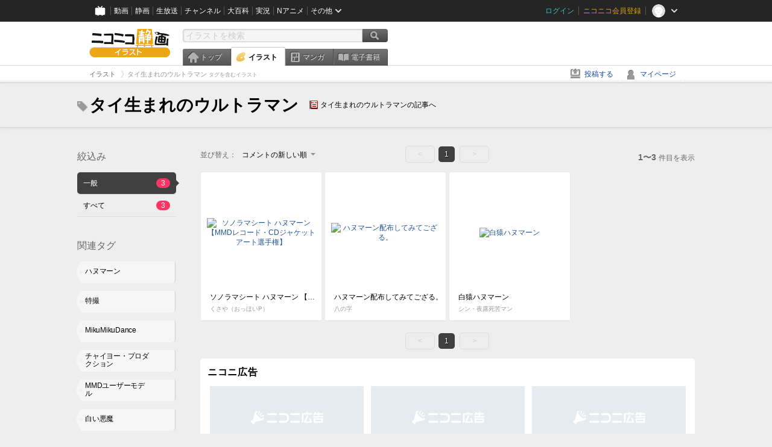

--- FILE ---
content_type: text/html; charset=UTF-8
request_url: https://ext.seiga.nicovideo.jp/tag/%E3%82%BF%E3%82%A4%E7%94%9F%E3%81%BE%E3%82%8C%E3%81%AE%E3%82%A6%E3%83%AB%E3%83%88%E3%83%A9%E3%83%9E%E3%83%B3
body_size: 5211
content:
<!DOCTYPE html>
<!--[if IE 7 ]>    <html lang="ja" class="ie7 ielte8 ielte9"> <![endif]-->
<!--[if IE 8 ]>    <html lang="ja" class="ie8 ielte8 ielte9"> <![endif]-->
<!--[if IE 9 ]>    <html lang="ja" class="ie9 ielte9"> <![endif]-->
<!--[if lt IE 9]>  <script src="/js/lib/html5shiv.js"></script> <![endif]-->
<!--[if !(IE)]><!--> <html lang="ja" xmlns:og="http://ogp.me/ns#" xmlns:mixi="http://mixi-platform.com/ns#"> <!--<![endif]-->

<head>
<meta http-equiv="X-UA-Compatible" content="IE=Edge,chrome=1"/>
<meta http-equiv="Content-Type" content="text/html; charset=utf-8">
<meta http-equiv="Content-Script-Type" content="text/javascript">
<meta http-equiv="Content-Style-Type" content="text/css">
<meta name="description" content="「タイ生まれのウルトラマン」のイラストを&quot;ニコニコ静画&quot;で検索！">
<meta name="copyright" content="&copy; DWANGO Co., Ltd.">
<meta name="keywords" content="タイ生まれのウルトラマン,イラスト,画像,ニコニコ">
<meta name="google-site-verification" content="X1ARxKsFZK8gXr39X1KnF8tzHbcCj5lVZ-jQB0VwS-I" />
<meta name="mixi-check-robots" content="noimage" />
<title>タイ生まれのウルトラマン - ニコニコ静画 (イラスト)</title>
<link rel="start" href="https://seiga.nicovideo.jp/tag/%E3%82%BF%E3%82%A4%E7%94%9F%E3%81%BE%E3%82%8C%E3%81%AE%E3%82%A6%E3%83%AB%E3%83%88%E3%83%A9%E3%83%9E%E3%83%B3" />
<link rel="shortcut icon" href="/favicon.ico">
<link rel="stylesheet" type="text/css" href="/css/common/common_l.css?gfuk3e">
<!--[if IE 7]>
<link rel="stylesheet" type="text/css" href="/css/manga/ie7.css">
<![endif]-->
<script src="/js/common.min.js?q0xrj7" type="text/javascript"></script>
<script src="/js/illust/common.min.js?jpmmug" type="text/javascript"></script>
<script src="/js/illust/list.min.js?jwixbo" type="text/javascript"></script>
<!-- Google Tag Manager -->
<script type="text/javascript">
(function(win) {
var window = win;
var userId = "";
var loginStatus = "not_login";
var memberStatus = null;
var data = {};
data.user = {
user_id: parseInt(userId, 10) || null,
login_status: loginStatus,
member_status: memberStatus
};
window.NicoGoogleTagManagerDataLayer = [];
window.NicoGoogleTagManagerDataLayer.push(data);
})(window);
</script>
<script>(function(w,d,s,l,i){w[l]=w[l]||[];w[l].push({'gtm.start':
new Date().getTime(),event:'gtm.js'});var f=d.getElementsByTagName(s)[0],
j=d.createElement(s),dl=l!='dataLayer'?'&l='+l:'';j.async=true;j.src=
'https://www.googletagmanager.com/gtm.js?id='+i+dl;f.parentNode.insertBefore(j,f);
})(window,document,'script','NicoGoogleTagManagerDataLayer','GTM-KXT7G5G');</script>
<!-- End Google Tag Manager -->    
<link rel="stylesheet" type="text/css" href="/css/illust/all_l.css?babgzv">
<script src="https://res.ads.nicovideo.jp/assets/js/ads2.js?ref=seiga" type="text/javascript"></script>
<link rel="stylesheet" type="text/css" href="/css/dist/app.min.css?p5xzmh">
<script type="text/javascript" src="/js/dist/app.bundle.js?r8dm5h"></script>
</head>

<body>
<div id="CommonHeader"></div>
<style>
#CommonHeader {
position: relative;
width: 100%;
min-height: 36px;
z-index: 100000;
margin: 0;
padding: 0;
background-color: #252525;
}
</style>
<script>
(function() {
var commonHeaderParams = {"frontendId":56,"site":"seiga","user":{"isLogin":false},"customization":{"size":{"maxWidth":"984px"},"helpLink":{"href":"https:\/\/qa.nicovideo.jp\/category\/show\/402"},"logoutNextUrl":"\/tag\/%E3%82%BF%E3%82%A4%E7%94%9F%E3%81%BE%E3%82%8C%E3%81%AE%E3%82%A6%E3%83%AB%E3%83%88%E3%83%A9%E3%83%9E%E3%83%B3","nextUrl":"\/tag\/%E3%82%BF%E3%82%A4%E7%94%9F%E3%81%BE%E3%82%8C%E3%81%AE%E3%82%A6%E3%83%AB%E3%83%88%E3%83%A9%E3%83%9E%E3%83%B3","mypageUrl":"\/my\/","userPanelServiceLinksLabel":"\u30cb\u30b3\u30cb\u30b3\u9759\u753b\u30e1\u30cb\u30e5\u30fc","userPanelLinks":[{"href":"\/my\/clip","label":"\u30af\u30ea\u30c3\u30d7\u3057\u305f\u30a4\u30e9\u30b9\u30c8"},{"href":"\/my\/personalize","label":"\u30a4\u30e9\u30b9\u30c8\u5b9a\u70b9\u89b3\u6e2c"},{"href":"\/my\/image","label":"\u6295\u7a3f\u30a4\u30e9\u30b9\u30c8"},{"href":"\/illust\/ranking\/","label":"\u30a4\u30e9\u30b9\u30c8\u30e9\u30f3\u30ad\u30f3\u30b0"},{"href":"\/manga\/my\/favorite","label":"\u304a\u6c17\u306b\u5165\u308a\u6f2b\u753b"},{"href":"\/manga\/create","label":"\u6295\u7a3f\u30de\u30f3\u30ac"},{"href":"\/manga\/my\/bought","label":"\u8cfc\u5165\u3057\u305f\u30de\u30f3\u30ac"},{"href":"\/manga\/ranking\/","label":"\u30de\u30f3\u30ac\u30e9\u30f3\u30ad\u30f3\u30b0"},{"href":"https:\/\/user.nicoebook.jp\/app\/n3\/my\/books","label":"\u8cfc\u5165\u3057\u305f\u66f8\u7c4d"}]}};
var commonHeaderCustomParams =  { customization: { userPanelServiceLinksLabel: 'イラストメニュー', userPanelLinks: [ { href: '/illust/ranking/', label: 'ランキング' }, { href: '/my/clip', label: 'クリップ' }, { href: '/my/personalize', label: '定点観測' }, { href: '/my/image', label: '投稿イラスト' } ] } } ;
if (commonHeaderCustomParams.customization) {
keys = ['userPanelLinks', 'userPanelServiceLinksLabel'];
keys.forEach(function(key) {
if (commonHeaderCustomParams.customization.hasOwnProperty(key)) {
commonHeaderParams.customization[key] = commonHeaderCustomParams.customization[key];
}
});
}
window.onCommonHeaderReady = function(commonHeader) {
window.commonHeader = commonHeader;
commonHeader.mount('#CommonHeader', commonHeaderParams);
commonHeader.on('commonHeader:fixedDisabledChanged', function(params) {
onChangeHeaderFixed(params.isFixedDisabled);
});
onChangeHeaderFixed(commonHeader.isFixedDisabled);
function onChangeHeaderFixed(isFixedDisabled) {
var bodyElement = document.querySelector('body');
if (bodyElement) {
isFixedDisabled ?
bodyElement.classList.add('nofix') : bodyElement.classList.remove('nofix');
}
}
};
})();
</script>
<script type="text/javascript" src="https://common-header.nimg.jp/3.1.4/pc/CommonHeaderLoader.min.js"></script>  <div id="wrapper">
<div id="header_block">
<div>
<div id="header" class="header_mode">
<div id="header_cnt" class="cfix">
<div id="logo" class="mt10">
<h1>
<a href="/illust/?track=home" >
<img src="/img/common/logo_illust.png" alt="ニコニコ静画&nbsp;イラスト">
</a>
</h1>
</div>
<div id="sg_menu_search">
<div id="sg_search_box">
<form id="head_search_form" action="search" method="get">
<input type="text" name="q" id="bar_search" placeholder="イラストを検索" class="search_form_text header_left edited" maxlength="510">
<input id="search_button" type="image" src="/img/common/header/btn_search.png" alt="検索">
</form>
</div>
</div>
<script type="text/javascript">
(function($,window,searchTarget){
$(function(){
search.init("search", searchTarget);
});
})
(jQuery,window,"illust");
</script>
<div id="ad_468_60">
<div id="ads_pc_seiga_header"></div>
</div>        <div id="sg_global_navi" class="cfix">
<ul id="sg_global_navi_main" data-active="illust">
<li><a class="sg_navi_top" href="/?track=global_navi_top">トップ</a></li>
<li><a class="sg_navi_illust" href="/illust/?track=global_navi_illust">イラスト</a></li>
<li><a class="sg_navi_manga" href="https://manga.nicovideo.jp//?track=global_navi_illust">マンガ</a></li>
<li><a class="sg_navi_book" href="https://bookwalker.jp/?adpcnt=2nFklU4o">電子書籍</a></li>
</ul>
<script>
(function($){
var active = $("#sg_global_navi_main").data("active");
if (active == 'shunga') {
active = 'illust';
} else if (active == 'my') {
active = 'top';
}
$("#sg_global_navi_main").find("li .sg_navi_"+active).addClass("active");
})
(jQuery)
</script>
</div>
</div>
<div class="sg_global_bar cfix">
<ul class="sg_pankuzu">
<li itemscope itemtype="http://data-vocabulary.org/Breadcrumb"><a href="/illust/" itemprop="url"><span itemprop="title">イラスト</span></a></li>
<li class="active" itemscope itemtype="http://data-vocabulary.org/Breadcrumb"><span itemprop="title">タイ生まれのウルトラマン<span class="pankuzu_suffix">&nbsp;タグを含むイラスト</span></span></li>
</ul>
<ul id="sg_global_navi_sub">
<li><a class="sg_navi_create" href="/illust/create?track=global_navi_top">投稿する</a></li>
<li><a class="sg_navi_my" rel="nofollow" href="/my/?track=global_navi_top">マイページ</a></li>
</ul>
</div>
</div>
</div>    </div>

<section class="list_head_bar"
id="ko_tagwatch"
data-id=""
data-query="タイ生まれのウルトラマン"
data-is_active="false">
<div class="inner">
<h1><span class="icon_tag_big"></span>タイ生まれのウルトラマン</h1>
<ul class="list_header_nav">
<li class="nico_article"><span class="icon_dic"></span><a href="http://dic.nicovideo.jp/a/%E3%82%BF%E3%82%A4%E7%94%9F%E3%81%BE%E3%82%8C%E3%81%AE%E3%82%A6%E3%83%AB%E3%83%88%E3%83%A9%E3%83%9E%E3%83%B3" target="_blank">タイ生まれのウルトラマンの記事へ</a></li>
</ul>
</div>
</section>
<section class="list_head_bar_min"
id="ko_tagwatch_min"
data-id=""
data-query="タイ生まれのウルトラマン"
data-is_active="false">
<div class="inner">
<h1><span class="icon_tag_big"></span>タイ生まれのウルトラマン</h1>
<ul class="list_header_nav">
<li class="nico_article"><span class="icon_dic"></span><a href="http://dic.nicovideo.jp/a/%E3%82%BF%E3%82%A4%E7%94%9F%E3%81%BE%E3%82%8C%E3%81%AE%E3%82%A6%E3%83%AB%E3%83%88%E3%83%A9%E3%83%9E%E3%83%B3" target="_blank">タイ生まれのウルトラマンの記事へ</a></li>
</ul>
</div>
</section>


<!-- #content -->
<div id="content" class="list" data-view_mode="tag_search">

  <!-- #side -->
  <div id="side">
    <section class="refine">
      <h2>絞込み</h2>
      <ul class="refine_list">
        
  
  
<li>
  <a href="/tag/%E3%82%BF%E3%82%A4%E7%94%9F%E3%81%BE%E3%82%8C%E3%81%AE%E3%82%A6%E3%83%AB%E3%83%88%E3%83%A9%E3%83%9E%E3%83%B3" class="selected">
    <span class="target_name">一般</span>
    <span class="count ">3</span>
  </a>
</li>
        
  
        
<li>
  <a href="/tag/%E3%82%BF%E3%82%A4%E7%94%9F%E3%81%BE%E3%82%8C%E3%81%AE%E3%82%A6%E3%83%AB%E3%83%88%E3%83%A9%E3%83%9E%E3%83%B3?target=illust_all" class="">
    <span class="target_name">すべて</span>
    <span class="count ">3</span>
  </a>
</li>
      </ul>
    </section>

          <section class="relation_tags">
        <h2>関連タグ</h2>
        <ul class="relation_tag_list">
                      <li class="tag_large"><a href="/tag/%E3%83%8F%E3%83%8C%E3%83%9E%E3%83%BC%E3%83%B3"><span class="tag_txt">ハヌマーン</span><span class="thum"><img src="https://lohas.nicoseiga.jp//thumb/5772511cz?" alt=""></span></a></li>
                      <li class="tag_large"><a href="/tag/%E7%89%B9%E6%92%AE"><span class="tag_txt">特撮</span><span class="thum"><img src="https://lohas.nicoseiga.jp//thumb/1125209cz?" alt=""></span></a></li>
                      <li class="tag_large"><a href="/tag/MikuMikuDance"><span class="tag_txt">MikuMikuDance</span><span class="thum"><img src="https://lohas.nicoseiga.jp//thumb/4855495cz?" alt=""></span></a></li>
                      <li class="tag_large"><a href="/tag/%E3%83%81%E3%83%A3%E3%82%A4%E3%83%A8%E3%83%BC%E3%83%BB%E3%83%97%E3%83%AD%E3%83%80%E3%82%AF%E3%82%B7%E3%83%A7%E3%83%B3"><span class="tag_txt">チャイヨー・プロダクション</span><span class="thum"><img src="https://lohas.nicoseiga.jp//thumb/11126125cz?" alt=""></span></a></li>
                      <li class="tag_large"><a href="/tag/MMD%E3%83%A6%E3%83%BC%E3%82%B6%E3%83%BC%E3%83%A2%E3%83%87%E3%83%AB"><span class="tag_txt">MMDユーザーモデル</span><span class="thum"><img src="https://lohas.nicoseiga.jp//thumb/5026599cz?" alt=""></span></a></li>
                      <li class="tag_large"><a href="/tag/%E7%99%BD%E3%81%84%E6%82%AA%E9%AD%94"><span class="tag_txt">白い悪魔</span><span class="thum"><img src="https://lohas.nicoseiga.jp//thumb/4354376cz?" alt=""></span></a></li>
                      <li class="tag_large"><a href="/tag/%E7%AD%86%E3%83%9A%E3%83%B3"><span class="tag_txt">筆ペン</span><span class="thum"><img src="https://lohas.nicoseiga.jp//thumb/3250407cz?" alt=""></span></a></li>
                  </ul>
      </section>

        <aside id="ads_pc_seiga_aside" class="ad" data-ads_scroll_following="true" style="z-index: -1;"></aside>
  </div>
  <!-- //#side -->

  <!-- #main -->
  <div id="main">

    
          <!-- .controll -->
      <div class="controll">
        <div class="sort"> 並び替え：
          <div class="sort_form">
            <div class="dummy"><span>コメントの新しい順</span></div>
            <select class="reload_onchange" basepath="/tag/%E3%82%BF%E3%82%A4%E7%94%9F%E3%81%BE%E3%82%8C%E3%81%AE%E3%82%A6%E3%83%AB%E3%83%88%E3%83%A9%E3%83%9E%E3%83%B3" queries=""><option value="image_created">投稿の新しい順</option><option value="image_created_a">投稿の古い順</option><option value="comment_created" selected="selected">コメントの新しい順</option><option value="comment_created_a">コメントの古い順</option><option value="clip_created">クリップ追加が新しい順</option><option value="clip_created_a">クリップ追加が古い順</option><option value="image_view">閲覧数の多い順</option><option value="image_view_a">閲覧数の少ない順</option><option value="comment_count">コメントの多い順</option><option value="comment_count_a">コメントの少ない順</option><option value="clip_count">クリップの多い順</option><option value="clip_count_a">クリップの少ない順</option></select>
          </div>
        </div>
        <ul class="pager">
      <li class="prev disabled">&lt;</li>
  
            <li class="current_index">1</li>
      
      <li class="next disabled">&gt;</li>
  </ul>        <p class="page_count"><strong>1〜3</strong>件目を表示</p>
      </div>
      <!-- //.controll -->

      <!-- .illust_list -->
      <div class="illust_list">
        <ul class="item_list autopagerize_page_element">
                      <li class="list_item list_no_trim2"><a href="/seiga/im4960099"> <span class="thum"><img src="https://lohas.nicoseiga.jp//thumb/4960099uz?" alt="ソノラマシート  ハヌマーン 【MMDレコード・CDジャケットアート選手権】"></span>
  <ul class="illust_info">
    <li class="title">ソノラマシート  ハヌマーン 【MMDレコード・CDジャケットアート選手権】</li>
                  <li class="user">くさや（おっほいP）</li>
            </ul>
  <ul class="illust_count">
    <li class="view"><span class="icon_view"></span>1999</li>
    <li class="comment"><span class="icon_comment"></span>17</li>
    <li class="clip"><span class="icon_clip"></span>15</li>
  </ul>
</a></li>                      <li class="list_item list_no_trim2"><a href="/seiga/im4874980"> <span class="thum"><img src="https://lohas.nicoseiga.jp//thumb/4874980uz?" alt="ハヌマーン配布してみてござる。"></span>
  <ul class="illust_info">
    <li class="title">ハヌマーン配布してみてござる。</li>
                  <li class="user">八の字</li>
            </ul>
  <ul class="illust_count">
    <li class="view"><span class="icon_view"></span>4395</li>
    <li class="comment"><span class="icon_comment"></span>37</li>
    <li class="clip"><span class="icon_clip"></span>45</li>
  </ul>
</a></li>                      <li class="list_item list_no_trim2"><a href="/seiga/im4004252"> <span class="thum"><img src="https://lohas.nicoseiga.jp//thumb/4004252uz?" alt="白猿ハヌマーン"></span>
  <ul class="illust_info">
    <li class="title">白猿ハヌマーン</li>
                  <li class="user">シン・夜露死苦マン</li>
            </ul>
  <ul class="illust_count">
    <li class="view"><span class="icon_view"></span>467</li>
    <li class="comment"><span class="icon_comment"></span>0</li>
    <li class="clip"><span class="icon_clip"></span>1</li>
  </ul>
</a></li>                  </ul>
      </div>
      <!-- //.illust_list -->

      <!-- .controll -->
      <div class="controll">
        <ul class="pager">
      <li class="prev disabled">&lt;</li>
  
            <li class="current_index">1</li>
      
      <li class="next disabled">&gt;</li>
  </ul>      </div>
      <!-- //.controll -->

      <!-- ニコニ広告 -->
            <div id="tag_nicoad">
        <div class="nicoad_related_box nicoad_context">
          <h2>ニコニ広告</h2>
          <iframe class="nicoad_frame" src="https://nicoad.nicovideo.jp/widget/?frameId=62&frontendId=56&mode=contain&limit=4&tags=%E3%82%BF%E3%82%A4%E7%94%9F%E3%83%9E%E3%83%AC%E3%83%8E%E3%82%A6%E3%83%AB%E3%83%88%E3%83%A9%E3%83%9E%E3%83%B3"></iframe>
        </div>
      </div>
          
  </div>
  <!-- //#main -->


<!-- //#pagetop -->
<div id="pagetop" data-target="#content.list">
  <img src="/img/common/new/module/btn_pagetop.png" alt="ページ上部へ" >
</div>
</div>
<!-- //#content -->

<div id="ads_pc_seiga_footer" class="level_ad"></div>

<!--pankuzu-->
<div class="pankuzu">
  <div class="sg_global_bar cfix">
    <ul class="sg_pankuzu">
                      <li itemscope itemtype="http://data-vocabulary.org/Breadcrumb"><a href="/illust/" itemprop="url"><span itemprop="title">イラスト</span></a></li>
                    <li class="active" itemscope itemtype="http://data-vocabulary.org/Breadcrumb"><span itemprop="title">タイ生まれのウルトラマン<span class="pankuzu_suffix">&nbsp;タグを含むイラスト</span></span></li>
          </ul>
  </div>
</div>
<!-- //.pankuzu-->

<script type="text/javascript">
<!--
  

(function(target, zone_id, offset) {
  zone_id += offset;
  new Ads.Advertisement({ zone: zone_id }).set(target);
})('ads_pc_seiga_header', 512, 0);
// -->
</script>

<script type="text/javascript">
<!--
  

(function(target, zone_id, offset) {
  zone_id += offset;
  new Ads.Advertisement({ zone: zone_id }).set(target);
})('ads_pc_seiga_footer', 513, 0);
// -->
</script>
  
<script type="text/javascript">
<!--
  

(function(target, zone_id, offset) {
  zone_id += offset;
  new Ads.Advertisement({ zone: zone_id }).set(target);
})('ads_pc_seiga_aside', 514, 0);
// -->
</script>

  <!-- #footer -->
  <div id="footer">
    <div class="inner">
      <div id="footer_menu">
        <a href="http://dwango.co.jp/">運営会社</a> ｜
        <a href="/rule">利用規約</a> ｜
        <a href="https://qa.nicovideo.jp/category/show/402">ヘルプ</a> ｜
        <a href="/">トップページ</a>
      </div>
      <address>
      <a href="http://dwango.co.jp">© DWANGO Co., Ltd.</a>
      </address>
    </div>

          <div id="ad_728_90_footer_fixed">
  <div id="ads_footer_fixed" class="ad_728_90_footer_fixed__inner">
    
<script type="text/javascript">
<!--
(function(zone, zone_id) {
  
  new Ads.Advertisement({ zone: zone_id }).set(zone);
  
})('ads_footer_fixed', 1374);
// -->
</script>
  </div>
</div>      </div>

</div>
<!-- // wrapper -->


</body>
</html>